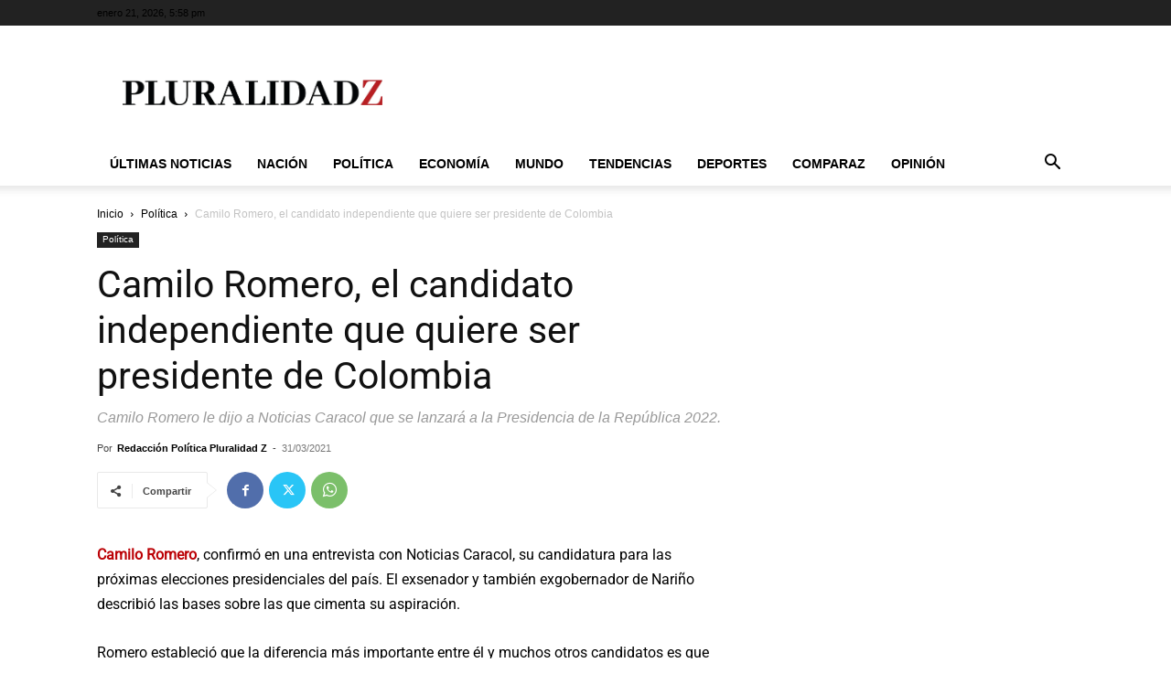

--- FILE ---
content_type: text/html; charset=utf-8
request_url: https://www.google.com/recaptcha/api2/aframe
body_size: 267
content:
<!DOCTYPE HTML><html><head><meta http-equiv="content-type" content="text/html; charset=UTF-8"></head><body><script nonce="E3ewoLLU8i7xF6QrOL-32g">/** Anti-fraud and anti-abuse applications only. See google.com/recaptcha */ try{var clients={'sodar':'https://pagead2.googlesyndication.com/pagead/sodar?'};window.addEventListener("message",function(a){try{if(a.source===window.parent){var b=JSON.parse(a.data);var c=clients[b['id']];if(c){var d=document.createElement('img');d.src=c+b['params']+'&rc='+(localStorage.getItem("rc::a")?sessionStorage.getItem("rc::b"):"");window.document.body.appendChild(d);sessionStorage.setItem("rc::e",parseInt(sessionStorage.getItem("rc::e")||0)+1);localStorage.setItem("rc::h",'1769018350532');}}}catch(b){}});window.parent.postMessage("_grecaptcha_ready", "*");}catch(b){}</script></body></html>